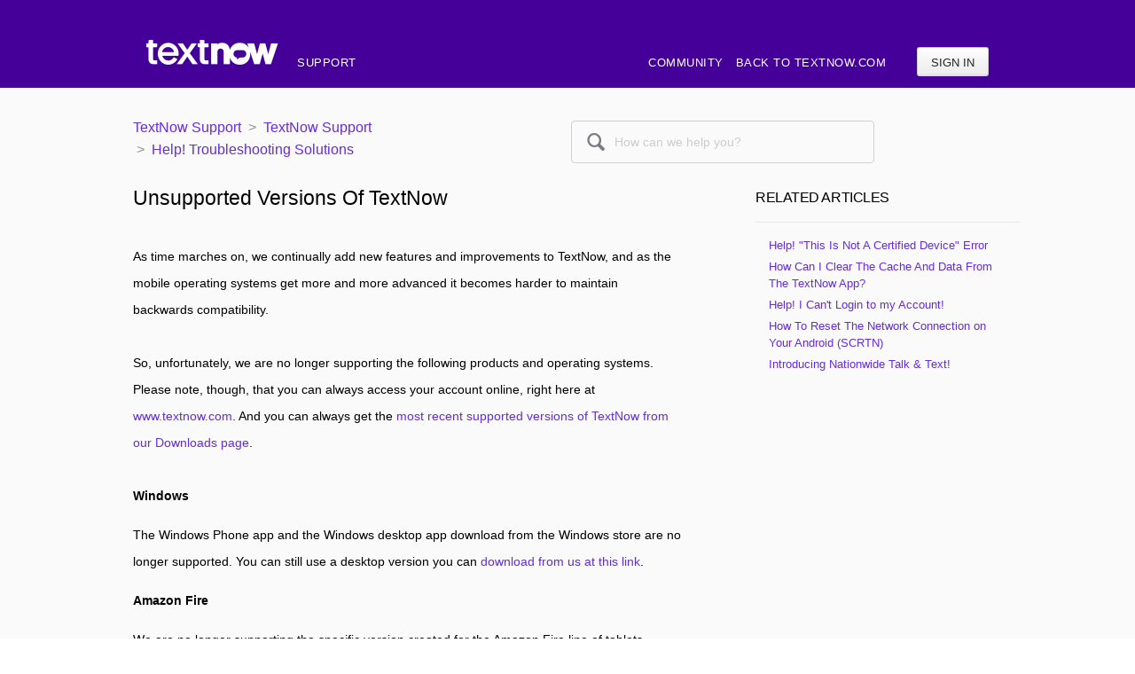

--- FILE ---
content_type: text/html; charset=utf-8
request_url: https://supportfree.textnow.com/hc/en-us/articles/360026123792-Unsupported-Versions-Of-TextNow
body_size: 5698
content:
<!DOCTYPE html>
<html dir="ltr" lang="en-US">
<head>
  <meta charset="utf-8" />
  <!-- v26850 -->


  <title>Unsupported Versions Of TextNow &ndash; TextNow Support</title>

  <meta name="csrf-param" content="authenticity_token">
<meta name="csrf-token" content="hc:meta:server:5rb1ggdSUuuFyLBxV8jnt4nQsJZt-41VydkxRs8Mhx14z6GhtlPbyvWNoeTwYjwGHVPK6vHVQ85yVuBn6r4xYA">

  <meta name="description" content="As time marches on, we continually add new features and improvements to TextNow, and as the mobile operating systems get more and more..." /><meta property="og:image" content="https://supportfree.textnow.com/hc/theming_assets/01HZP6N3ZNQM3PQESKRSYFX4CB" />
<meta property="og:type" content="website" />
<meta property="og:site_name" content="TextNow Support" />
<meta property="og:title" content="Unsupported Versions Of TextNow" />
<meta property="og:description" content="As time marches on, we continually add new features and improvements to TextNow, and as the mobile operating systems get more and more advanced it becomes harder to maintain backwards compatibility..." />
<meta property="og:url" content="https://supportfree.textnow.com/hc/en-us/articles/360026123792-Unsupported-Versions-Of-TextNow" />
<link rel="canonical" href="https://supportfree.textnow.com/hc/en-us/articles/360026123792-Unsupported-Versions-Of-TextNow">
<link rel="alternate" hreflang="en-us" href="https://supportfree.textnow.com/hc/en-us/articles/360026123792-Unsupported-Versions-Of-TextNow">
<link rel="alternate" hreflang="x-default" href="https://supportfree.textnow.com/hc/en-us/articles/360026123792-Unsupported-Versions-Of-TextNow">

  <link rel="stylesheet" href="//static.zdassets.com/hc/assets/application-f34d73e002337ab267a13449ad9d7955.css" media="all" id="stylesheet" />
    <!-- Entypo pictograms by Daniel Bruce — www.entypo.com -->
    <link rel="stylesheet" href="//static.zdassets.com/hc/assets/theming_v1_support-e05586b61178dcde2a13a3d323525a18.css" media="all" />
  <link rel="stylesheet" type="text/css" href="/hc/theming_assets/652290/330509/style.css?digest=27291075312660">

  <link rel="icon" type="image/x-icon" href="/hc/theming_assets/01HZP6N44BCN286GT9X0VTTW1H">

    <script src="//static.zdassets.com/hc/assets/jquery-ed472032c65bb4295993684c673d706a.js"></script>
    

  <!-- add code here that should appear in the document head -->
<script src="https://zendesk.tv/conditional_fields/helpcenter.js"></script> <script>var cfaRules = [{"fieldType":"tagger","field":24268623,"value":"type_abuse","select":[24268643],"formId":64819,"requireds":[24268643]},{"fieldType":"tagger","field":24268623,"value":"type_account_management","select":[24268653],"formId":64819,"requireds":[24268653]},{"fieldType":"tagger","field":24268623,"value":"type_billing_shipping","select":[24268683],"formId":64819,"requireds":[24268683]},{"fieldType":"tagger","field":24268623,"value":"type_calling_issues","select":[24268673],"formId":64819,"requireds":[24268673]},{"fieldType":"tagger","field":24268623,"value":"type_texting_issues","select":[24268693],"formId":64819,"requireds":[24268693]},{"fieldType":"tagger","field":24268623,"value":"type_warranty_hardware_issues","select":[24312196],"formId":64819,"requireds":[24312196]}];</script> 
<link rel="stylesheet" href="//code.jquery.com/ui/1.11.0/themes/smoothness/jquery-ui.css">
<script src="//code.jquery.com/ui/1.11.0/jquery-ui.js"></script>
<link href='//fonts.googleapis.com/css?family=Open+Sans:400,600italic,300italic,300,600,400italic,700,700italic,800,800italic|Montserrat:700|Cutive|Source Sans Pro:300,400,600' rel='stylesheet' type='text/css'>
<link href="https://fonts.googleapis.com/css?family=Source+Sans+Pro" rel="stylesheet">
<!-- Start of enflickhub Zendesk Widget script -->
<script id="ze-snippet" src="https://static.zdassets.com/ekr/snippet.js?key=69ebcd69-c7ed-4b33-985e-978a344ca26b"> </script>
  <script type="text/javascript">
    window.zESettings = {
      webWidget: {
        answerBot: {
          contactOnlyAfterQuery: true
        }
      }
    };
  </script>
<!-- End of enflickhub Zendesk Widget script -->


<link href="https://www.flexbooker.com/Content/widget_load.css" rel="stylesheet" /><script type="text/javascript" src="https://www.flexbooker.com/scripts/widget_load_min.js"></script>

<meta name="twitter:image" content="https://static.textnow.com/TextNowLogo.jpg" />
<meta name="robots" content="noindex" />

  <script type="text/javascript" src="/hc/theming_assets/652290/330509/script.js?digest=27291075312660"></script>
</head>
<body class="">
  
  
  

  <div class='user-nav-wrapper'>
  <nav class="user-nav">
    <span><a title="Home" href="/hc/en-us">
      <img id='logo_img' src="/hc/theming_assets/01HZP6N3ZNQM3PQESKRSYFX4CB" alt="Logo">
    </a></span>
    <span class="cust-headerTitle">SUPPORT</span>
      <a class="login" data-auth-action="signin" role="button" rel="nofollow" title="Opens a dialog" href="https://textnowfree.zendesk.com/access?brand_id=330509&amp;return_to=https%3A%2F%2Fsupportfree.textnow.com%2Fhc%2Fen-us%2Farticles%2F360026123792-Unsupported-Versions-Of-TextNow&amp;locale=en-us">Sign in</a>

    <div class="links-container">
      <a class="tn-nav-item" href="/hc/communities/public/topics">Community</a>
      <a class="tn-nav-item" href="https://www.textnow.com/support">Back to
        Textnow.com</a>
      <span class="cust-lang"></span>
    </div>
  </nav>
</div>

  <main role="main">
    <div class="header header-custom">
    <div class="mainContent">
        <div class="floatContainer left">
            <div style="float:left;">
                <nav class="clearfix category-breadcrumbs header-breadcrumbs">
                    <ol class="breadcrumbs">
  
    <li title="TextNow Support">
      
        <a href="/hc/en-us">TextNow Support</a>
      
    </li>
  
    <li title="TextNow Support">
      
        <a href="/hc/en-us/categories/200330955-TextNow-Support">TextNow Support</a>
      
    </li>
  
    <li title="Help! Troubleshooting Solutions">
      
        <a href="/hc/en-us/sections/360007812431-Help-Troubleshooting-Solutions">Help! Troubleshooting Solutions</a>
      
    </li>
  
</ol>

                </nav>
            </div>
        </div>
        <div class="header-inner category-search floatContainer right">
            <form accept-charset="UTF-8" action="/hc/en-us/search" class="search" method="get" role="search" id="searchForm">
                <div style="display:none">
                    <input name="utf8" type="hidden" value="✓"/>
                </div>
                <input id="query" name="query" placeholder="How can we help you?" type="search"/>
                <input name="commit" type="submit" value="Search"/>
                <span class="custom-searchIcon" id="custom-searchIcon">&#128269;</span>
            </form>
        </div>
    </div>
</div>

<div class="clearfix mainContent">
    <div style="min-width: 1000px;">
        <article class="main-column">
            <header class="article-header clearfix">
                <h1> Unsupported Versions Of TextNow</h1>
            </header>

            <div class="subtle-wrap">
                <div class="article-body markdown">
                    <p>As time marches on, we continually add new features and improvements to TextNow, and as the mobile operating systems get more and more advanced it becomes harder to maintain backwards compatibility.<br /><br />So, unfortunately, we are no longer supporting the following products and operating systems. Please note, though, that you can always access your account online, right here at <a href="http://www.textnow.com">www.textnow.com</a>. And you can always get the <a href="https://www.textnow.com/downloads" target="_self">most recent supported versions of TextNow from our Downloads page</a>. <br /><br /><strong>Windows</strong></p>
<p>The Windows Phone app and the Windows desktop app download from the Windows store are no longer supported. You can still use a desktop version you can <a href="https:/www.textnow.com/downloads" target="_self">download from us at this link</a>.</p>
<p><strong>Amazon Fire</strong></p>
<p>We are no longer supporting the specific version created for the Amazon Fire line of tablets.</p>
<p><strong>Android</strong></p>
<p>All TextNow app versions 5.61.0 and lower are no longer supported. TextNow will no longer work on any Android device using Android 4.04 (Ice Cream Sandwich) and lower.</p>
<p><strong>iOS</strong></p>
<p>For iOS users, any version on or before 8.30.0 is no longer supported.</p>
<p><strong>Mac OS</strong></p>
<p>The Mac OS desktop is no longer available for download in the App Store, but you can <a href="https://www.textnow.com/downloads" target="_self">download a desktop version from us at this link</a>. </p>
                </div>

                <div class="article-attachments">
                    <ul class="attachments">
                      
                    </ul>
                </div>

                <footer class="article-footer clearfix">
                    
                      <div class="article-vote">
                        <span class="article-vote-question">Was this article helpful?</span>
                        <div class="article-vote-controls">
                          <a class="article-vote-up" data-auth-action="signin" aria-selected="false" role="button" rel="nofollow" title="Yes" href="https://textnowfree.zendesk.com/access?brand_id=330509&amp;return_to=https%3A%2F%2Fsupportfree.textnow.com%2Fhc%2Fen-us%2Farticles%2F360026123792-Unsupported-Versions-Of-TextNow"></a>
                          <a class="article-vote-down" data-auth-action="signin" aria-selected="false" role="button" rel="nofollow" title="No" href="https://textnowfree.zendesk.com/access?brand_id=330509&amp;return_to=https%3A%2F%2Fsupportfree.textnow.com%2Fhc%2Fen-us%2Farticles%2F360026123792-Unsupported-Versions-Of-TextNow"></a>
                        </div>
                        <small class="article-vote-count">
                          <span class="article-vote-label">2 out of 4 found this helpful</span>
                        </small>
                      </div>
                    
                </footer>

                <div class="article-more-questions">
                    Have more questions? <a href="/hc/en-us/requests/new">Submit a request</a>
                </div>
            </div>
        </article>
        <aside class="article-sidebar side-column">
            <div data-recent-articles></div>
            
  <section class="related-articles">
    
      <h3 class="related-articles-title">Related articles</h3>
    
    <ul>
      
        <li>
          <a href="/hc/en-us/related/click?data=[base64]%3D%3D--d3dfb164c09437eecf16b745cf94ee3531083bf9" rel="nofollow">Help! &quot;This Is Not A Certified Device&quot; Error</a>
        </li>
      
        <li>
          <a href="/hc/en-us/related/click?data=[base64]" rel="nofollow">How Can I Clear The Cache And Data From The TextNow App?</a>
        </li>
      
        <li>
          <a href="/hc/en-us/related/click?data=BAh7CjobZGVzdGluYXRpb25fYXJ0aWNsZV9pZGwrCMRE%2BtJTADoYcmVmZXJyZXJfYXJ0aWNsZV9pZGwrCBCuOtNTADoLbG9jYWxlSSIKZW4tdXMGOgZFVDoIdXJsSSJFL2hjL2VuLXVzL2FydGljbGVzLzM2MDAyMTkwMjUzMi1IZWxwLUktQ2FuLXQtTG9naW4tdG8tbXktQWNjb3VudAY7CFQ6CXJhbmtpCA%3D%3D--b53d24afe9f834d837e4f8b4e8383d39eb877563" rel="nofollow">Help! I Can&#39;t Login to my Account!</a>
        </li>
      
        <li>
          <a href="/hc/en-us/related/click?data=BAh7CjobZGVzdGluYXRpb25fYXJ0aWNsZV9pZGwrCCPu%[base64]%3D--aa9340c7695e22ea47eb6277c0986d66853110b3" rel="nofollow">How To Reset The Network Connection on Your Android (SCRTN)</a>
        </li>
      
        <li>
          <a href="/hc/en-us/related/click?data=BAh7CjobZGVzdGluYXRpb25fYXJ0aWNsZV9pZGwrCAil%2BtNTADoYcmVmZXJyZXJfYXJ0aWNsZV9pZGwrCBCuOtNTADoLbG9jYWxlSSIKZW4tdXMGOgZFVDoIdXJsSSJFL2hjL2VuLXVzL2FydGljbGVzLzM2MDAzODcwNDM5Mi1JbnRyb2R1Y2luZy1OYXRpb253aWRlLVRhbGstVGV4dAY7CFQ6CXJhbmtpCg%3D%3D--6962e79ec8e54a5520496fe58eb6f358faa0660e" rel="nofollow">Introducing Nationwide Talk &amp; Text!</a>
        </li>
      
    </ul>
  </section>


        </aside>
    </div>
   <section class="article-comments">
      <h2>Comments</h2>
      <div class="subtle-wrap">
        
        
        
      </div>
    </section>
</div>
  </main>

  <footer class="footer">
    <div class="custom-footer">
        <div class="footer-inner mainContent">
            <div style="float:left;">
                Created by TextNow © 2019. All rights reserved.
            </div>
            <div style="float:right; text-align: right;">
               <strong>TextNow Support</strong><br/>
            </div>
        </div>
    </div>
</footer>

    <div class="powered-by-zendesk">
  <svg xmlns="http://www.w3.org/2000/svg" width="26" height="26" focusable="false" viewBox="0 0 26 26">
    <path d="M12 8.2v14.5H0zM12 3c0 3.3-2.7 6-6 6S0 6.3 0 3h12zm2 19.7c0-3.3 2.7-6 6-6s6 2.7 6 6H14zm0-5.2V3h12z"/>
  </svg>

  <a href="https://www.zendesk.com/service/help-center/?utm_source=helpcenter&utm_medium=poweredbyzendesk&utm_campaign=text&utm_content=TextNow+Free+App" target="_blank" rel="nofollow">Powered by Zendesk</a>
</div>


  <!-- / -->

  
  <script src="//static.zdassets.com/hc/assets/en-us.bbb3d4d87d0b571a9a1b.js"></script>
  

  <script type="text/javascript">
  /*

    Greetings sourcecode lurker!

    This is for internal Zendesk and legacy usage,
    we don't support or guarantee any of these values
    so please don't build stuff on top of them.

  */

  HelpCenter = {};
  HelpCenter.account = {"subdomain":"textnowfree","environment":"production","name":"TextNow Free App"};
  HelpCenter.user = {"identifier":"da39a3ee5e6b4b0d3255bfef95601890afd80709","email":null,"name":"","role":"anonymous","avatar_url":"https://assets.zendesk.com/hc/assets/default_avatar.png","is_admin":false,"organizations":[],"groups":[]};
  HelpCenter.internal = {"asset_url":"//static.zdassets.com/hc/assets/","web_widget_asset_composer_url":"https://static.zdassets.com/ekr/snippet.js","current_session":{"locale":"en-us","csrf_token":"hc:hcobject:server:w19eaJ-_cEANfEpKSivH_eWkszCg1rkaaDv-mxUOBvpdJgpLLr75YX05W9_tgRxMcSfJTDz4d4HTtC-6MLywhw","shared_csrf_token":null},"usage_tracking":{"event":"article_viewed","data":"[base64]","url":"https://supportfree.textnow.com/hc/activity"},"current_record_id":"360026123792","current_record_url":"/hc/en-us/articles/360026123792-Unsupported-Versions-Of-TextNow","current_record_title":"Unsupported Versions Of TextNow","current_text_direction":"ltr","current_brand_id":330509,"current_brand_name":"TextNow Free App","current_brand_url":"https://textnowfree.zendesk.com","current_brand_active":true,"current_path":"/hc/en-us/articles/360026123792-Unsupported-Versions-Of-TextNow","show_autocomplete_breadcrumbs":true,"user_info_changing_enabled":false,"has_user_profiles_enabled":false,"has_end_user_attachments":true,"user_aliases_enabled":false,"has_anonymous_kb_voting":false,"has_multi_language_help_center":true,"show_at_mentions":false,"embeddables_config":{"embeddables_web_widget":false,"embeddables_help_center_auth_enabled":false,"embeddables_connect_ipms":false},"answer_bot_subdomain":"static","gather_plan_state":"subscribed","has_article_verification":true,"has_gather":true,"has_ckeditor":false,"has_community_enabled":false,"has_community_badges":true,"has_community_post_content_tagging":false,"has_gather_content_tags":true,"has_guide_content_tags":true,"has_user_segments":true,"has_answer_bot_web_form_enabled":false,"has_garden_modals":false,"theming_cookie_key":"hc-da39a3ee5e6b4b0d3255bfef95601890afd80709-2-preview","is_preview":false,"has_search_settings_in_plan":true,"theming_api_version":1,"theming_settings":{"color_1":"rgba(68, 0, 153, 1)","color_2":"rgba(255, 255, 255, 1)","color_3":"rgba(0, 0, 0, 1)","color_4":"rgba(101, 44, 222, 1)","color_5":"rgba(207, 208, 210, 1)","font_1":"'Helvetica Neue', Arial, Helvetica, sans-serif","font_2":"'Helvetica Neue', Arial, Helvetica, sans-serif","logo":"/hc/theming_assets/01HZP6N3ZNQM3PQESKRSYFX4CB","favicon":"/hc/theming_assets/01HZP6N44BCN286GT9X0VTTW1H"},"has_pci_credit_card_custom_field":true,"help_center_restricted":false,"is_assuming_someone_else":false,"flash_messages":[],"user_photo_editing_enabled":true,"user_preferred_locale":"en-us","base_locale":"en-us","login_url":"https://textnowfree.zendesk.com/access?brand_id=330509\u0026return_to=https%3A%2F%2Fsupportfree.textnow.com%2Fhc%2Fen-us%2Farticles%2F360026123792-Unsupported-Versions-Of-TextNow","has_alternate_templates":true,"has_custom_statuses_enabled":true,"has_hc_generative_answers_setting_enabled":true,"has_generative_search_with_zgpt_enabled":false,"has_suggested_initial_questions_enabled":false,"has_guide_service_catalog":true,"has_service_catalog_search_poc":false,"has_service_catalog_itam":false,"has_csat_reverse_2_scale_in_mobile":false,"has_knowledge_navigation":false,"has_unified_navigation":false,"has_unified_navigation_eap_access":false,"has_csat_bet365_branding":false,"version":"v26850","dev_mode":false};
</script>

  
  <script src="//static.zdassets.com/hc/assets/moment-3b62525bdab669b7b17d1a9d8b5d46b4.js"></script>
  <script src="//static.zdassets.com/hc/assets/hc_enduser-be182e02d9d03985cf4f06a89a977e3d.js"></script>
  
  
</body>
</html>

--- FILE ---
content_type: text/css; charset=utf-8
request_url: https://supportfree.textnow.com/hc/theming_assets/652290/330509/style.css?digest=27291075312660
body_size: 11706
content:
/* NOTE: FONT FACES ARE DIFFERENT URLS FOR WIRELESS AND FREE. PLEASE DO NOT COPY PASTE */

@font-face {
    font-family: Montserrat Regular;
    src: url("/hc/theming_assets/01HZP6N220JM4H44EG9Q86PTJ0");
}
@font-face {
    font-family: Montserrat Light;
    src: url("/hc/theming_assets/01HZP6N385ZNFHQS03TT0C619G");
}
*, input[type=search] {
  -webkit-box-sizing: border-box;
  -moz-box-sizing: border-box;
  box-sizing: border-box;
}

html {
  background-color: rgba(255, 255, 255, 1);
}

img {
  max-width: 100%;
  vertical-align: middle;
}

img[width], img[height] {
  max-width: none;
}

figure > img {
  display: block;
}

ul, ol {
  list-style: none;
  margin: 0;
  padding: 0;
}

table {
  border-collapse: collapse;
  text-align: left;
  width: 100%;
}
[dir="rtl"] table {
  text-align: right;
}

td, th {
  border-color: #eeeeee;
  border-style: solid;
  padding: 12px;
}

th {
  border-width: 1px 0;
  color: #bebebe;
  font-size: 11px;
  font-weight: normal;
  white-space: nowrap;
}

td {
  border-width: 0 0 1px 0;
}

h1, h2, h3, h4, h5, h6 {
  color: black;
  font-weight: 400;
}

h1 {
  font-size: 20px;
}

input, label {
  display: inline-block;
  vertical-align: middle;
}

label {
  font-size: 12px;
}

input[type="checkbox"] + label {
  margin-left: 5px;
}

input, textarea {
  border: 1px solid #dddddd;
  border-radius: 2px;
  padding: 10px;
}

textarea {
  height: 100px;
  padding: 7px 10px;
  resize: vertical;
}

textarea, input[type=text] {
  width: 100%;
}

input, textarea, select {
  color: #555;
}

input::-ms-clear {
  display: none;
}

input::-webkit-outer-spin-button,
input::-webkit-inner-spin-button {
  margin: 0;
  -webkit-appearance: none;
}

::-webkit-input-placeholder {
  color: #cccccc;
}

:-ms-input-placeholder {
  color: #cccccc;
}

::-moz-placeholder {
  color: #cccccc;
}

/* Forms */
.form {
  max-width: 505px;
}

.form-field + .form-field {
  margin-top: 25px;
}

.form-field label {
  display: block;
  font-weight: bold;
  margin-bottom: 5px;
}

.form-field input[type=checkbox] + label {
  margin: 0 0 0 10px;
}

.form-field.required > label:after {
  content: "*";
  color: red;
  margin-left: 2px;
}

.form-field p {
  color: #bebebe;
  font-size: 11px;
}

.form-field input[type=number], .form-field input.datepicker {
  width: 150px;
}

.form form + form, .searchbox {
  margin-top: 25px;
}

.searchbox-suggestions {
  background-color: #fff;
  border: 1px solid #eeeeee;
  border-radius: 4px;
  padding: 10px 20px;
}

.searchbox-suggestions li {
  padding: 5px 0;
}

[data-loading="true"] input,
[data-loading="true"] textarea {
  background: transparent url("/hc/theming_assets/01HZP6N3HHXPWJKG4H12W26D8B") 99% 50% no-repeat;
  background-size: 16px 16px;
}

.form footer {
  border-top: 1px solid #eeeeee;
  margin-top: 40px;
  padding-top: 30px;
  text-align: right;
}

.form footer a {
  color: #cccccc;
  cursor: pointer;
  margin-right: 15px;
}

/* Navigation menus */
.nav li, .nav-bordered li, .nav-spaced li {
  display: inline-block;
  font-weight: bold;
}

.nav li a, .nav-bordered li a, .nav-spaced li a {
  font-weight: normal;
}

.nav-bordered li + li {
  border-color: #eeeeee;
  border-style: solid;
  border-width: 0 0 0 1px;
  margin: 0 0 0 30px;
  padding: 0 0 0 30px;
}

[dir="rtl"] .nav-bordered li + li {
  border-width: 0 1px 0 0;
  margin: 0 30px 0 0;
  padding: 0 30px 0 0;
}

.nav-spaced li + li {
  margin: 0 0 0 40px;
}

[dir=rtl] .nav-spaced li + li {
  margin: 0 40px 0 0;
}

/* Search box */
.search-box {
  position: relative;
}

.search-box:before {
  content: "\1F50D";
  font-family: "entypo";
  font-size: 1.25em;
  line-height: 0;
  position: absolute;
  text-align: center;
  top: 50%;
  width: 2.5em;
  z-index: 1;
}

.search-box input {
  line-height: 1.2em;
  font-weight: lighter;
  padding: .75em 2.7em;
  width: 100%;
  -webkit-appearance: none;
}

.search-box input[type="submit"] {
  display: none;
}

/* Breadcrumbs */
.breadcrumbs {
  margin-left: 0;
  margin-top: 32px;
}

.breadcrumbs li {
  display: inline-block;
  font-size: 16px;	
  line-height: 25px;
  color: rgba(43,46,56,0.52);
}
.breadcrumbs li + li:before {
  content: ">";
  margin: 0 4px;
}
.breadcrumbs li a {
  color: #652CDE;
}

.labelOne {
  font-weight: 200;
  font-size: 15px;
  color: rgb(122, 194, 253);
}
/* Labels */
.label, .request-status {
  border-radius: 20px;
  display: inline-block;
  font-size: 10px;
  padding: 3px 10px;
  text-transform: uppercase;
  white-space: nowrap;
}

/* Metadata */
.meta, .meta-group {
  color: #cccccc;
  display: inline-block;
  font-size: 11px;
}

.meta-group * + *:before {
  content: "\2022";
  font-size: 8px;
  margin: 0 10px;
}

/* Helper classes */
.clearfix:before, .clearfix:after {
  content: " ";
  display: table;
}

.clearfix:after {
  clear: both;
}

/* Social share links */
.share {
  white-space: nowrap;
}

.share li, .share a {
  display: inline-block;
}

.share a {
  height: 30px;
  line-height: 30px;
  overflow: hidden;
  vertical-align: middle;
  width: 30px;
}

.share a:before {
  background: #CCC;
  border-radius: 50%;
  color: #FFF;
  display: inline-block;
  font-family: "entypo";
  text-align: center;
  width: 100%;
}

.share a:hover {
  text-decoration: none;
}

.share-twitter:before {
  content: "\F309";
}

.share-facebook:before {
  content: "\F30C";
}

.share-linkedin:before {
  content: "\F318";
}

.share-googleplus:before {
  content: "\F30F";
}

/* Pagination */
.pagination {
  margin: 20px 0;
  text-align: left;
}

.pagination * {
  display: inline-block;
}

.pagination li {
  border: 1px solid #eeeeee;
  float: left;
  margin-left: -1px;
}
[dir="rtl"] .pagination li {
  float: right;
}

.pagination a, .pagination span {
  color: inherit;
  font-size: 12px;
  padding: 5px 12px;
}

.pagination-current {
  background-color: #f9f9f9;
  color: #bebebe;
}

.pagination-first {
  border-radius: 3px 0 0 3px;
}
[dir="rtl"] .pagination-first {
  border-radius: 0 3px 3px 0;
}

.pagination-last {
  border-radius: 0 3px 3px 0;
}
[dir="rtl"] .pagination-last {
  border-radius: 3px 0 0 3px;
}

/* Markdown styles */
.markdown {
  word-wrap: break-word;
  line-height: 1.7;
}
.markdown img {
  max-width: 100%;
}
.markdown hr {
  background-color: #eeeeee;
  border: 0;
  height: 1px;
}
.markdown ul, .markdown ol {
  list-style-position: inside;
  padding: 0 15px;
}
.markdown ul {
  list-style-type: disc;
}
.markdown ol {
  list-style-type: decimal;
}
.markdown pre {
  background: #f9f9f9;
  border: 1px solid #eeeeee;
  border-radius: 3px;
  padding: 10px 15px;
  overflow: auto;
  white-space: pre;
}
.markdown blockquote {
  border-left: 1px solid #eeeeee;
  color: #bebebe;
  font-style: italic;
  padding: 0 15px;
}

/* ====================================================
   Base styles
   ==================================================== */
*, input[type=search] {
  -webkit-box-sizing: border-box;
  -moz-box-sizing: border-box;
  box-sizing: border-box;
}

html {
  background-color: rgba(255, 255, 255, 1);
}

body {
  color: black;
  font-family: Helvetica Neue, Helvetica, Arial, sans-serif;
  font-size: 13px;
  font-weight: normal;
  line-height: 1.5;
  margin: 0;
}

main {
  display: block;
}

a {
  color: rgba(101, 44, 222, 1);
  text-decoration: none;
}

img {
  vertical-align: middle;
}

p {
  margin-top: 0;
}

h1, h2, h3, h4, h5, h6 {
  font-weight: normal;
}

h1 {
  font-size: 1.75em;
  line-height: 1.75em;
  margin: 0;
  text-transform: uppercase;
}

.section-area h1 {
  text-transform: capitalize;
}

ul, ol {
  list-style: none;
  margin: 15px;
  padding: 0;
}

/* ====================================================
   Sub Nav
   ==================================================== */
.sub-nav {
  margin-bottom: 15px;
}
.sub-nav form {
  display: none;
}

.page-header {
  border-bottom: 1px solid #eeeeee;
  margin-bottom: 30px;
  min-height: 50px;
  padding-bottom: 15px;
}
.page-header > * {
  display: table-cell;
  vertical-align: middle;
}
.page-header > *:first-child {
  width: 100%;
}
.page-header + p {
  color: #bebebe;
  margin: -15px 0 20px 0;
}
.page-header h1 {
  font-size: 20px;
  font-weight: 400;
}

/* ====================================================
   Content frame
   ==================================================== */
.header-inner {
  margin: 0 auto;
  padding: 0 20px;
  max-width: 980px;
}

/* ====================================================
   Header
   ==================================================== */
.header {
  height: 105px;
}

.logo {
  float: left;
}

.logo a {
  display: inline-block;
  line-height: 130px;
}

.logo img {
  max-height: 60px;
  vertical-align: middle;
}

.user-nav-wrapper {
  background: rgba(68, 0, 153, 1);
  padding-top: 45px
}

.user-nav {
  margin: 0 auto 0 auto;
  padding: 0 15px;
  max-width: 980px;
  text-transform: uppercase;
}

.user-nav:after {
  content: ".";
  display: block;
  height: 0;
  clear: both;
  visibility: hidden;
}

.user-nav > a {
  float: right;
  font-size: 12px;
  line-height: 33px;
  margin-left: 15px;
  padding-left: 15px;
}

.user-nav > a.login {
  font-size: 13px;
  margin-left: 30px;
  padding: 0 15px;
  margin-top: 8px;
}

.user-nav > a.my-activities {
  border: 0;
}

.user-info {
  display: block;
  float: right;
  margin-left: 30px;
  top: 8px;
}

.language-selector {
  display: inline-block;
}

.user-avatar {
  left: -5px;
  max-height: 20px;
  position: relative;
  top: -1px;
}

button, [role=button], [type=button], [type=submit] {
  background: transparent;
  border: 1px solid #D1D1D1;
  border: 1px solid rgba(0, 0, 0, 0.17);
  border-radius: 2px;
  box-shadow: inset 0 -2px #F6F6F6;
  box-shadow: inset 0 -2px rgba(0, 0, 0, 0.03);
  color: #252525;
  cursor: pointer;
  display: inline-block;
  font-size: 12px;
  font-weight: normal;
  height: 33px;
  line-height: 31px;
  padding: 0 10px;
  position: relative;
  vertical-align: middle;
  white-space: nowrap;
  -webkit-transition: opacity 300ms ease;
  transition: opacity 300ms ease;
}

input[type=submit][disabled] {
  -ms-filter: "progid:DXImageTransform.Microsoft.Alpha(Opacity=40)";
  /* IE 8 */
  opacity: 0.4;
}

a[role="button"]:hover {
  text-decoration: none;
}

/*
* Dropdown carets
*/
button, [role=button], [type=button], [type=submit] {
  background: #ffffff;
  background: -webkit-linear-gradient(top, white 0%, #f4f4f4 50%, #ededed 100%);
  background: -moz-linear-gradient(top, white 0%, #f4f4f4 50%, #ededed 100%);
  background: -ms-linear-gradient(top, white 0%, #f4f4f4 50%, #ededed 100%);
  background: -o-linear-gradient(top, white 0%, #f4f4f4 50%, #ededed 100%);
  background: -webkit-gradient(linear, left top, left bottom, color-stop(0%, white), color-stop(50%, #f4f4f4), color-stop(100%, #ededed));
  background: linear-gradient(to bottom, white 0%, #f4f4f4 50%, #ededed 100%);
  border-radius: 3px;
}

.comment-form-controls input[type=submit]:hover,
button:hover,
[role=button]:hover,
[type=button]:hover,
[type=submit]:hover {
  border-color: #bbb;
  box-shadow: inset 0 -1px #ccc;
  text-decoration: none;
}


.comment-form-controls input[type=submit]:active,
button:active,
[role=button]:active,
[type=button]:active,
[type=submit]:active {
  background: #eee;
  background: -webkit-linear-gradient(top, whitesmoke 0%, #d5d5d5 100%);
  background: -moz-linear-gradient(top, whitesmoke 0%, #d5d5d5 100%);
  background: -ms-linear-gradient(top, whitesmoke 0%, #d5d5d5 100%);
  background: -o-linear-gradient(top, whitesmoke 0%, #d5d5d5 100%);
  background: -webkit-gradient(linear, left top, left bottom, color-stop(0%, whitesmoke), color-stop(100%, #d5d5d5));
  background: linear-gradient(to bottom, whitesmoke 0%, #d5d5d5 100%);
  border-color: #DDDDDD;
  box-shadow: inset 0 -2px #DDDDDD;
}

.dropdown-toggle {
  display: inline-block;
}

.dropdown-toggle:hover {
  text-decoration: none;
}

.dropdown-toggle:after {
  color: #888;
  content: "\25BE";
  font-family: "entypo";
  font-size: 14px;
  margin-left: 5px;
  padding-right: 2px;
}

.section-subscribe .dropdown-toggle,
.article-subscribe,
.article-unsubscribe {
  background: #fafafa;
  color: rgba(101, 44, 222, 1);
  border: 0px;
  box-shadow: none;
}

.article-subscribe:hover,
.article-unsubscribe:hover {
  box-shadow: none;
}

.topic-follow [role=button], .post-follow [role=button] {
  padding: 0 10px !important;
}

/* ====================================================
   Home
   ==================================================== */
.hero-unit {
  padding: 25px 60px 70px 60px;
}

.help-center-name {
  font-size: 35px;
}

/* ====================================================
   Search
   ==================================================== */
.search {
  display: block;
  float: right;
  position: relative;
  width: 100%;
}

.search input[type=search] {
  font-size: 20px;
  font-family: 'Roboto', sans-serif;
  max-width: 950px;
  width: 100%;
  height: 50px;
  padding: 25px 10px 25px 20px;
  border-radius: 25px;
}

.search input[type=text] {
  font-size: 18px;
  width: 450px;
}

.search input[type=submit] {
  display: none;
}

/* ====================================================
   Navigation pages: Home, Category and Section
   ==================================================== */
.knowledge-base h1 {
  letter-spacing: 1px;
  margin-bottom: 10px;
  margin-top: 36px;
}

.knowledge-base:after {
  content: ".";
  display: block;
  height: 0;
  clear: both;
  visibility: hidden;
}

.community h4 {
  float: right;
  margin: 0;
}

.trending-questions + h4 {
  margin-top: 65px;
}

.community,
.subtle-wrap,
.article-sidebar section {
  padding: 10px 0px 30px;
  border-radius: 5px;
}

.subtle-wrap {
  margin-top: 15px;
}

.community .recent-activity {
  padding: 0;
  width: auto;
}

.community h2 {
  border-bottom: 1px solid #ECECEC;
  border-bottom: 1px solid rgba(0, 0, 0, 0.07);
  font-size: 16px;
  margin-bottom: 20px;
  margin-top: 0;
  padding-bottom: 12px;
  text-transform: uppercase;
}

.community h2 a {
  font-size: 12px;
  margin-left: 5px;
}

.community h4 a {
  font-size: 11px;
  font-weight: normal;
  margin-left: 5px;
}

.section-tree .section {
  display: inline-block;
  vertical-align: top;
  width: 48%;
}

.knowledge-base h4:before, .community h4:before {
  color: rgba(0, 0, 0, 1);
  font-family: "entypo";
  font-size: 20px;
  margin-right: 10px;
  vertical-align: middle;
}

.community li {
  margin-bottom: 0;
  padding-right: 30px;
}
.category-list li {
  width: 296px;
  height: 203px;
  background: #333;
  display: block;
  margin-bottom: 25px;
  margin-right: 25px;
  overflow: hidden;
  text-align: center;
  color: rgba(0, 0, 0, 1);
  float: left;
  font-weight: normal;
}

.category-list li:nth-child(3n) {
  margin-right: 0;
}

.category-list li a {
  border-bottom: 3px solid rgba(255, 255, 255, 1);
  margin-top: 65px;
  padding: 11px;
}

.category-list li a:hover {
  text-decoration: none;
}

.article-promoted span {
  cursor: default;
  margin-right: 5px;
  position: relative;
}

.article-promoted span:before,
.article-promoted span:after {
  display: none;
  position: absolute;
}

.article-promoted span:hover:before,
.article-promoted span:hover:after {
  display: block;
}

.article-promoted span:before {
  background: #222;
  background: rgba(0, 0, 0, 0.85);
  border-radius: 4px;
  color: #FFF;
  content: attr(data-title);
  left: -10px;
  margin-top: 5px;
  padding: 3px 10px;
  top: 100%;
  white-space: nowrap;
  z-index: 1;
}

.article-promoted span:after {
  border-bottom: 5px solid #222;
  border-bottom: 5px solid rgba(0, 0, 0, 0.85);
  border-left: 5px solid transparent;
  border-right: 5px solid transparent;
  bottom: -5px;
  content: "";
  height: 0;
  left: 50%;
  margin-left: -5px;
  width: 0;
}

.see-all-articles {
  text-decoration: underline;
}

.category-description, .section-description {
  color: rgba(101, 44, 222, 1);
  font-size: 15px;
  line-height: 15px;
  margin-top: 0;
}

.section-subscribe, .section-unsubscribe {
  float: right;
  margin-top: 5px;
}

.category-list a, .section-list a {
  color: inherit;
  display: inline-block;
  font-size: 18px;
  margin-bottom: 10px;
}

/* ====================================================
   Article
   ==================================================== */
.article-header h1 {
  text-transform: capitalize;
}

.article-author {
  font-weight: bold;
}

.article-metadata {
  float: left;
  padding-left: 55px;
  position: relative;
}

.article-avatar {
  left: 0;
  position: absolute;
  top: 0;
}

.article-avatar img {
  max-height: 38px;
  max-width: 38px;
}

.article-updated {
  color: #8E8E8E;
  font-size: 12px;
  margin-top: 5px;
}

.article-subscribe, .article-unsubscribe {
  float: right;
}

.article-sidebar {
  margin-top: -4px;
}

.article-sidebar h3 {
  border-bottom: 1px solid #ECECEC;
  border-bottom: 1px solid rgba(0, 0, 0, 0.07);
  font-size: 16px;
  padding-bottom: 15px;
  margin-top: 0;
  text-transform: uppercase;
}

.article-sidebar ul {
  margin-bottom: 60px;
}

.article-body,
.section-area {
  margin-top: 6px;
}

.article-body {
  font-size: 14px;
  line-height: 30px;
  word-wrap: break-word;
}

.article-body img {
  border: 1px solid #ECECEC;
  border: 1px solid rgba(0, 0, 0, 0.07);
  height: auto;
  max-width: 100%;
  padding: 3px;
}

.article-body pre {
  background: #FBFBFB;
  background: rgba(0, 0, 0, 0.02);
  border: 1px solid #ECECEC;
  border: 1px solid rgba(0, 0, 0, 0.07);
  border-radius: 3px;
  padding: 10px 15px;
  overflow: auto;
  white-space: pre-wrap;
}

.article-body blockquote {
  border-left: 1px solid #ECECEC;
  border-left: 1px solid rgba(0, 0, 0, 0.07);
  color: #8E8E8E;
  font-style: italic;
  margin: 20px 0;
  padding-left: 20px;
}

.article-body ul,
.article-body ol {
  margin: 20px 0 20px 20px;
  list-style-position: outside;
}

.article-body li > ul,
.article-body li > ol {
  margin: 0 0 0 20px;
}

.article-body ul {
  list-style-type: disc;
}

.article-body ol {
  list-style-type: decimal;
}

.article-body li {
  margin-left: 20px;
}

.article-body table {
  table-layout: fixed;
}

.article-footer {
  margin: 50px 0 25px;
}

.article-footer .share {
  float: right;
}

.article-vote {
  float: left;
  position: relative;
}

.article-vote-count {
  position: absolute;
  left: 100%;
  margin-left: 106px;
  top: 4px;
  width: 300px;
}

.article-vote small {
  color: #8E8E8E;
  display: block;
}

.article-vote a:hover {
  text-decoration: none;
}

.article-vote-controls {
  position: absolute;
  right: -85px;
  top: 1px;
}

.article-vote-up, .article-vote-down {
  background: #d5d5d5;
  color: inherit;
  font-family: "entypo";
  border: none;
  border-radius: 50%;
  box-shadow: none;
  line-height: 30px;
  height: 30px;
  width: 30px;
  padding: 0 10px;
}

.article-vote-up:before {
  color: #fafafa;
  content: "\1f44d";
}

.article-vote-down:before {
  color: #fafafa;
  content: "\1f44e";
}

.article-voted {
  box-shadow: inset 1px 1px 5px #666;
  opacity: 1;
}

.article-vote-up.article-voted {
  box-shadow: inset 1px 1px 5px #526F00;
  background-color: #6B9100 !important;
}

.article-vote-down.article-voted {
  box-shadow: inset 1px 1px 5px #99260E;
  background-color: #b7391e !important;
}

.article-more-questions {
  margin-top: 100px;
  margin-bottom: 30px;
}

.article-comments {
  clear: both;
}

.article-comments .subtle-wrap {
  padding: 30px 30px 5px;
}

.recent-articles li, .related-articles li {
  margin-bottom: 5px;
}

/* ====================================================
Forms
==================================================== */
label {
  display: inline-block;
  font-size: 12px;
  vertical-align: middle;
}

input[type=checkbox] + label {
  display: inline-block;
  margin-left: 5px;
}

input, textarea {
  border: 1px solid #DBDBDB;
  border: 1px solid rgba(0, 0, 0, 0.13);
  outline: none;
  padding: 10px;
  vertical-align: middle;
}

textarea {
  height: 100px;
  padding: 7px 10px;
  resize: vertical;
}

textarea, input[type=text] {
  width: 100%;
}

input, textarea, select {
  color: #252525;
}

input::-webkit-outer-spin-button,
input::-webkit-inner-spin-button {
  margin: 0;
  -webkit-appearance: none;
}

/* ====================================================
   Comments - Used in the Article page and Request page
   ==================================================== */
.comment, .comment-form {
  position: relative;
  padding-bottom: 40px;
}

.comment-avatar img {
  border-radius: 3px;
  max-width: 70px;
  max-height: 70px;
}

/*
 * Column size
 */
.main-column {
  float: left;
  width: 618px;
}

.community-nav ~ .clearfix .main-column{
  width: 100%;
}

.community-enabled main {
  max-width: 1000px;
  margin-left: auto;
  margin-right: auto;
  padding-left: 15px;
  padding-right: 15px;
}

.side-column {
  float: right;
  width: 298px;
}

.visibility-internal-icon:before {
  content: "\1F512";
  display: inline-block;
  font-family: "entypo";
  text-align: center;
  width: 13px;
}

.article-promoted span, .visibility-internal {
  cursor: default;
  position: relative;
}
.article-promoted span:before, .article-promoted span:after, .visibility-internal:before, .visibility-internal:after {
  display: none;
  font-size: 13px;
  font-weight: normal;
  position: absolute;
}
.article-promoted span:before, .visibility-internal:before {
  background: #222;
  border-radius: 3px;
  color: #FFF;
  content: attr(data-title);
  font-family: sans-serif;
  left: -10px;
  margin-top: 5px;
  padding: 3px 10px;
  text-transform: none;
  top: 100%;
  white-space: nowrap;
  z-index: 1;
}
.article-promoted span:after, .visibility-internal:after {
  border-bottom: 5px solid #222;
  border-left: 5px solid transparent;
  border-right: 5px solid transparent;
  bottom: -5px;
  content: "";
  height: 0;
  left: 50%;
  margin-left: -5px;
  width: 0;
}
.article-promoted span:hover:before, .article-promoted span:hover:after, .visibility-internal:hover:before, .visibility-internal:hover:after {
  display: block;
}

/* Comments - Article, Request and Post pages */
.comment-list {
  margin-bottom: 25px;
}
.comment-list > * {
  border-bottom: 1px solid #eeeeee;
  padding: 25px 0;
}
.comment-list > *:first-child {
  border-top: 1px solid #eeeeee;
}

.comment-sorter {
  float: right;
}
.comment-sorter a {
  color: #999;
  text-decoration: none;
  padding-left: 20px;
}

.comment-sorter [aria-selected=true] {
  font-weight: bold;
  color: #333;
}

.comment, .comment-form {
  display: table;
  table-layout: fixed;
  width: 100%;
}
.comment > *, .comment-form > * {
  display: table-cell;
  vertical-align: top;
}

.comment-vote, .comment-bookmark {
  text-align: center;
  width: 50px;
}

.comment-bookmark:before {
  color: #77a500;
  content: "\1F516";
  font-family: "entypo";
  font-size: 23px;
  line-height: 1.1;
}

.comment-avatar {
  position: relative;
  width: 85px;
}
.comment-avatar img {
  border-radius: 3px;
  max-width: 65px;
  max-height: 65px;
}

.comment-avatar-agent:after {
  background-color: transparent;
  background-image: url("/hc/theming_assets/01HZP6N1XAHE73J3ZQSHJT6AM7");
  background-image: url("/hc/theming_assets/01HZP6N2J9Y9XTV65R3DFGHB98");
  background-repeat: no-repeat;
  background-size: 15px;
  content: " ";
  height: 15px;
  left: 55px;
  position: absolute;
  top: 55px;
  width: 15px;
}
[dir=rtl] .comment-avatar-agent:after {
  left: auto;
  right: 55px;
}

.comment-header {
  margin-bottom: 15px;
}

.comment-published, .comment-pending, .comment-official {
  border: 1px solid transparent;
  float: right;
  font-size: 11px;
  padding: 1px 5px;
}
[dir=rtl] .comment-published, [dir=rtl] .comment-pending, [dir=rtl] .comment-official {
  float: left;
}

.comment-published {
  color: #bebebe;
}
.comment-published:before {
  content: " ";
  display: inline-block;
  width: 5px;
}

.comment-pending, .comment-official {
  border-color: currentcolor;
  border-radius: 2px;
}

.comment-pending {
  color: #eec100;
}

.comment-official {
  color: #77a500;
}

.comment-form textarea {
  border-radius: 2px 2px 0 0;
  border-width: 1px;
}

.comment-attachments {
  border: 1px solid #dddddd;
  margin-top: -1px;
  padding: 10px;
}

.comment-form-controls {
  display: none;
  margin-top: 10px;
  text-align: right;
}

.comment-form-controls input[type=submit] {
  margin-left: 15px;
}
[dir=rtl] .comment-form-controls input[type=submit] {
  margin-left: 0;
  margin-right: 15px;
}

.comment-screencasts, .comment-mark-as-solved {
  display: inline-block;
  margin-right: 20px;
  vertical-align: middle;
}
[dir=rtl] .comment-screencasts, [dir=rtl] .comment-mark-as-solved {
  margin-left: 20px;
}

.comment-actions {
  float: right;
  color: #999999;
}

.comment-actions .dropdown-toggle:before {
  content: "\2699";
  font-size: 11px;
  font-family: "entypo";
}

.attachment-list, .screencast-list {
  font-size: 11px;
  margin-top: 25px;
}
.attachment-list span, .screencast-list span {
  color: #999999;
}
.attachment-list li, .screencast-list li {
  margin-bottom: 10px;
}
.attachment-list li:before, .screencast-list li:before {
  background: #f9f9f9;
  border-radius: 3px;
  color: #bbb;
  font-family: "entypo";
  margin-right: 5px;
  padding: 5px;
}

.attachment-list li:before {
  content: "\1F4CE";
}

.screencast-list li:before {
  content: "\1F4BB";
}

.my-activities-header {
  border-bottom: 1px solid #eeeeee;
  margin-bottom: 25px;
  padding: 25px 0;
}
.my-activities-header .breadcrumbs li {
  color: black;
  font-size: 20px;
  font-weight: normal;
}
.my-activities-header .breadcrumbs li:first-child, .my-activities-header .breadcrumbs li:before {
  display: none;
}

.my-activities-nav {
  margin-bottom: 100px;
}

.my-activities-sub-nav {
  margin-bottom: 15px;
}

.request-table-toolbar {
  background: #f9f9f9;
  display: table;
  padding: 8px;
  width: 100%;
}

.request-table-filters {
  display: table-cell;
  text-align: right;
}
[dir="rtl"] .request-table-filters {
  text-align: left;
}
.request-table-filters label:before {
  content: " ";
  width: 25px;
  display: inline-block;
}

.requests-search {
  border-radius: 20px;
  outline: none;
  padding: 6px 15px;
}

.request-id {
  color: #bebebe;
}

.request-details {
  background: #f9f9f9;
  border: 1px solid #eeeeee;
  border-radius: 3px;
  font-size: 12px;
  margin: 0 0 30px;
  padding: 15px 20px;
}

.request-details dt ~ dt {
  font-weight: bold;
  margin-top: 15px;
}

.request-details dd {
  margin: 2px 0 0;
  word-wrap: break-word;
}

.request-details dd ul {
  margin: 10px 0;
}

.request-details dd li {
  list-style-type: disc;
  list-style-position: inside;
  margin: 0 0 3px 0;
}

.request-details .nested-field-tag:before {
  content: " > ";
}
.request-details .nested-field-tag:first-child:before {
  content: "";
}

.request-status {
  color: #FFF;
  border-radius: 3px;
}

.request-open {
  background: #59BBE0;
}

.request-answered {
  background: #F5CA00;
}

.request-solved {
  background: #828282;
}

/* Community heading */
.community-heading {
  font-size: 24px;
  width: 100%;
  margin: 20px 20px 14px 8px;
  color: #323A45;
  font-family: Montserrat Regular;
}

/* Community nav */
.community-nav {
  border-bottom: 1px solid #eeeeee;
  padding: 8px 8px 8px 8px;
  border-top-right-radius: 3px;
  border-top-left-radius: 3px;
  background-color: rgba(68, 0, 153, 1);
  height: 70px;
  margin-left: 8px;
}

.community-nav li {
  display: inline-block;
  padding-right: 30px;
  color: white;
  font-size: 16px;
  font-weight: 600;
}

.community-nav li a {
  color: white;
  font-size: 16px;
  text-decoration: none;
  font-weight: normal;
}

.community-nav li + li {
  border-left: 1px #eeeeee;
  padding-left: 30px;
}

.community-nav li:last-child {
  border: 0;
  float: right;
  margin: 0;
  padding: 0;
  position: relative;
  top: -5px;
  border-radius: 2px;
}
[dir=rtl] .community-nav li:last-child {
  float: left;
}

.community-nav li:last-child a {
  color: #652CDE;
  font-size: 12px;
  background: white;
  border-radius: 20px;
}

[dir=rtl] .community-nav li:last-child a:before {
  margin-right: 0;
  margin-left: 10px;
}

/* Community sub-nav */
.community-sub-nav {
  border-bottom: 1px solid #eeeeee;
  position: relative;
  width: 100%;
  background-color: #FAFAFA;
}
.community-sub-nav + p {
  margin-top: 20px;
  margin-left: 25px;
}
.community-sub-nav li {
  display: inline-block;
  padding-right: 15px;
  font-family: Source Sans Pro, sans-serif;
  color: #323A45;
  font-size: 14px;
  padding: 10px 0 10px 0;
}
.community-sub-nav ul {
  margin: 0;
  padding: 10px 12px 10px 26px;
}
.community-sub-nav ~ .topic-list {
  margin: 0;
}

.community-sub-nav li a {
  font-weight: normal;
  font-size: 14px;
  font-family: Source Sans Pro, sans-serif;
}

.community-sub-nav li + li {
  padding-left: 15px;
}

.community-sub-nav .topic-add {
  position: absolute;
  right: 0;
  top: 10px;
}

/* Topics/questions/answers */
.topic {
  display: block;
  width: 100%;
  padding: 20px 30px 20px 26px;
  vertical-align: top;
  height: 100px;
  border-bottom: 1px solid #F2F2F2;
}

.topic-header, .question-header {
  border-bottom: 1px solid #eeeeee;
  display: table;
  padding-bottom: 10px;
  width: 100%;
  background-color: #FAFAFA;
  padding: 19px;
}
.question-header{
  height: 72px;
}
.topic-header{
  display: table;
  padding: 15px 12px 0 26px;
  background-color: #FAFAFA;
  border-bottom: none;
  position: relative;    
}

.community-nav ~ .clearfix .topic-header {
  width: 100%;
}

.community-nav ~ .clearfix .topic-header .topic-meta{
  right: 89px;
  top: 77px;
  z-index: 9;
  position: absolute;
}    
.community-nav ~ .clearfix .topic-header .topic-meta + span{
  position: absolute;
  z-index: 9;
  top: 70px;
  right: 23px;
  background-image: linear-gradient(-180deg, #FFFFFF 0%, #EEEEEE 99%)
}
.community-nav ~ .clearfix .topic-header .topic-meta + span a, .community-nav ~ .clearfix .topic-header .topic-meta{
  color: #252525;
  font-size: 12px;
  font-family: Source Sans Pro, sans-serif;
}

.topic-header > *, .question-header > * {
  display: table-cell;
  vertical-align: middle;
}

.topic-header .topic-meta, .question-header .question-meta {
  padding: 0 15px;
  white-space: nowrap;
}

.topic-heading, .question-heading, .answer-list-heading {
  font-weight: bold;
  font-size: 13px;
  width: 100%;
}
.question-heading{
  display: none;
}
.question-header{
  text-align: right;
  padding-right: 23px;
}
.question-header .question-meta{
  display: inline-block !important;
  padding-top: 5px;
  height: 100%;
}
.question-header .question-meta + span{
    display: inline;
}
.question-header .question-meta, .question-header .question-heading{
  color: #252525;
  font-size: 12px;
  font-family: Source Sans Pro, sans-serif;
}

.question-text, .answer-text{
  font-size: 15px;
  font-family: Source Sans Pro;
  color: #656565;
  margin-bottom: 15px;
}
ul.question-list{
  margin-top: 0;
  margin-bottom: 0;
}
.question-list .question{
  display: block;
  width: 100%;
  padding: 20px 30px 20px 15px;
  vertical-align: top;
  border-bottom: 1px solid #F2F2F2;
}
.topic-heading {
  font-size: 21px;
  font-weight: 400;
  text-transform: capitalize;
  font-family: Montserrat Light,sans-serif;
  color: #0B0B0B;
}

.topic-questions {
 
}

.topic-description {
  display: none;
  word-break: break-word;
}

.question, .answer {
  border-bottom: 1px solid #eeeeee;
  padding: 20px 0 60px 0;
  position: relative;
}

.answer{
  padding: 40px 0 90px 0;
}
.answer-author a{
  color: #A3A3A3;
  font-size: 15px;
  font-family: Source Sans Pro, sans-serif;
}
.answer.clearfix +p{
  margin-top: 20px;
  color: #383838;
  font-size: 15px;
  font-family: Source Sans Pro, sans-serif;
}
.answer.clearfix + p a{
 color: #5094F9; 
}
.question-form .nesty-input {
  max-width: none;
}

.question-avatar, .answer-avatar {
  display: table-cell;
  margin-right: 10px;
  min-width: 50px;
  position: relative;
  vertical-align: top;
}

.question-avatar-agent:after, .answer-avatar-agent:after {
  background-color: transparent;
  background-image: url("/hc/theming_assets/01HZP6N1XAHE73J3ZQSHJT6AM7");
  background-image: url("/hc/theming_assets/01HZP6N2J9Y9XTV65R3DFGHB98");
  background-repeat: no-repeat;
  background-size: 14px;
  position: absolute;
  width: 15px;
  height: 15px;
  left: 30px;
  top: 30px;
  content: " ";
}

.question-avatar img, .answer-avatar img {
  border-radius: 50%;
  max-height: 38px;
  max-width: 38px;
}

.question-body, .answer-body, .answer-official-body {
  display: table-cell;
  vertical-align: top;
  width: 100%;
  padding-left: 18px;
}

.question-body .answer-official-body {
  vertical-align: top;
  width: 100%;
}

.question-body p, .answer-body p, .answer-official-body p {
  margin: 0 0 5px;
}

.question-body .question-meta, .answer-body .answer-meta, .answer-official-body .answer-meta {
  float: left;
}

.question .answer {
  border: none;
  padding-bottom: 0;
  max-width: none;
}
.question-title + .question-meta .question-author{
  display:none;
}
.question-title + .question-meta .question-author + span::before{
  display:none;
}
.question-author a{
  color: #A3A3A3;
  font-size: 15px;
  font-family: Source Sans Pro,sans-serif;
}
.question-topic-list {
  margin: -20px 0 30px;
}

.question-topic-list li {
  display: inline-block;
  margin: 10px 10px 0 0;
}

.question-topic-list a {
  border-radius: 5px;
  display: inline-block;
  padding: 7px 15px;
  background: none;
  top: -52px;
  position: absolute;
}
.question-topic-list a:before {
  content:"<  ";
}

.question-title, .topic-title {
  margin: 5px 0 0px 0;
  font-size: 17px;
  font-family: Helvetica Neue, Helvetica, Arial, sans-serif;
  font-weight: 600;
  text-transform: inherit;
}

.question-title a, .topic-title a {
  font-weight: lighter;
  font-size: 15px;
  color: #652CDE;
  font-family: Helvetica Neue, Helvetica, Arial, sans-serif;
}

.question-meta, .answer-meta, .topic-meta {
  color: #A3A3A3;
  font-size: 15px;
  font-family: Arial, sans-serif;
}
.question-meta, .answer-meta, .topic-meta span{
  margin-left: -3px;
}

.topic-meta span + span:before, .question-meta span + span:before, .answer-meta span + span:before {
  content: "\2022";
  font-size: 16px;
  margin: 0 10px 0 10px;
  color: #656565;
}

.answer-form {
  margin: 30px 0 0 133px;
  max-width: 673px;
}

.answer-form-controls {
  display: none;
  margin-top: 10px;
  text-align: right;
}

.answer-form-controls input[type=submit] {
  margin-left: 15px;
}

.answer-form-controls .pull-left {
  float: left;
}

.answer-official-heading {
  font-weight: bold;
  line-height: 1;
  margin: 0 0 20px;
  border-bottom: 0px;
  font-size: 16px;
  font-family: Montserrat Regular;
  color: #0B0B0B;
}
.answer-list-heading {
  border-bottom: 1px solid #eeeeee;
  margin-top: 30px;
  padding-bottom: 20px;
  font-size: 16px;
  font-family: Montserrat Regular;
  color: #0B0B0B;
  margin-bottom: 0;
}

.pending-moderation-answer-badge {
  clear: both;
  border-style: solid;
  border-width: 1px;
  border-color: #c7aa2b;
  color: #c7aa2b;
  padding: 3px 5px;
  float: left;
  margin-top: 10px;
  font-size: 12px;
}

.question-share, .answer-share {
  position: relative;
}

.related-questions-header {
  border-bottom: 1px solid #eeeeee;
}

.related-questions-heading {
  margin-top: 3px;
}

.related-questions li {
  margin-top: 10px;
  margin-bottom: 10px;
}

/* Vote */
.vote {
  display: table-cell;
  margin-left: 15px;
  margin-right: 10px;
  min-width: 126px;
  vertical-align: top;
}

.vote-sum, .vote-controls {
  display: inline-block;
  vertical-align: middle;
}

.vote-sum {
  font-weight: bold;
  min-width: 60px;
  padding-left: 10px;
  text-align: center;
  margin-right: 17px;
  color: #323A45;
  font-size: 16px;
  font-family: Source Sans Pro, sans-serif;
}
.vote-sum::after {
    content: 'votes';
}

.vote-controls {
  border-radius: 5px;
}

.vote-controls a {
  background: #FFF;
  border-color: #f6f6f6;
  box-shadow: none;
  color: #bebebe;
  display: block;
  font-family: "entypo";
  font-size: 13px;
  height: 18px;
  line-height: 18px;
  padding: 0 6px;
}

.vote-up {
  border-radius: 5px 5px 0 0;
}

.vote-down {
  border-radius: 0 0 5px 5px;
  border-top: 0;
}

.vote-up:before {
  content: "\E763";
}

.vote-down:before {
  content: "\E760";
}

.vote-controls:hover {
  box-shadow: 0 1px 5px rgba(0, 0, 0, 0.2);
}

.vote-controls:hover a {
  background: #FFF;
  border-color: #A6A6A6;
  color: #BBB;
}

.vote-controls a:hover, .vote-controls [aria-selected=true] {
  background: #f6f6f6;
  color: #333;
}

.vote-controls a:active {
  background: #CCC;
  color: #111;
}

/* Accept */
.answer-accept {
  color: #BBB;
  font-size: 15px;
  max-width: 15px;
  overflow: hidden;
  padding-top: 7px;
  position: absolute;
  white-space: nowrap;
  left: -10px;
}

.answer-accept:hover {
  text-decoration: none;
}

.answer-accept:before {
  content: "\2713";
  font-family: "entypo";
  margin-right: 5px;
}

.answer-accepted .answer-accept, .answer-accepted .vote-sum {
  color: green;
}

/* Admin controls */
.topic-controls, .question-controls, .answer-controls {
  float: right;
  font-size: 11px;
}

.topic-edit:before, .question-delete:before, .question-mark-as-spam:before, .answer-delete:before, .answer-mark-as-spam:before {
  color: #cccccc;
  content: "\2022";
  font-size: 10px;
  margin-left: -16px;
  margin: 0 8px;
  pointer-events: none;
  position: relative;
  display: inline-block;
}
.form-field label{
  margin-top: 20px;
}
/* Share questions and answers */
.share-label {
  cursor: pointer;
}

.share-label + .share {
  background: #FFF;
  border: 1px solid #dddddd;
  box-shadow: 0 1px 5px rgba(0, 0, 0, 0.15);
  left: 50%;
  line-height: 70px;
  margin: 10px 0 0 -75px;
  position: absolute;
  text-align: center;
  top: 100%;
  white-space: nowrap;
  width: 175px;
  z-index: 1;
}

.share-label + .share:before, .share-label + .share:after {
  content: "";
  display: inline-block;
  left: 50%;
  position: absolute;
}

.share-label + .share:before {
  top: -7px;
  border-right: 7px solid transparent;
  border-bottom: 7px solid #cccccc;
  border-left: 7px solid transparent;
  margin-left: -6px;
}

.share-label + .share:after {
  top: -6px;
  border-right: 6px solid transparent;
  border-bottom: 6px solid #FFF;
  border-left: 6px solid transparent;
  margin-left: -5px;
}

.share-label[aria-selected="true"] {
  color: #111;
}

.share-label[aria-selected="true"] + .share {
  display: block;
}

.share-label[aria-selected="false"] + .share {
  display: none;
}

body.community-enabled .search-results-column {
  display: inline-block;
  vertical-align: top;
  width: 450px;
}
body.community-enabled .search-results-column + .search-results-column {
  margin-left: 35px;
}
[dir=rtl] body.community-enabled .search-results-column + .search-results-column {
  margin-left: 0;
  margin-right: 35px;
}

.search-results-subheading {
  padding-bottom: 10px;
  margin-bottom: 0;
}

.search-results-subheading-link {
  font-size: 13px;
  font-weight: normal;
  margin-left: 5px;
}

.search-results-list {
  margin-bottom: 25px;
}
.search-results-list > * {
  border-bottom: 1px solid #eeeeee;
  padding: 20px 0;
}
.search-results-list > *:first-child {
  border-top: 1px solid #eeeeee;
}

.search-result-link {
  font-size: 16px;
}

.search-result-description, .search-result-meta {
  padding-top: 16px;
}

.search-result-meta-name, .search-result-meta-time, .search-result-meta-count {
  font-size: 12px;
  color: #bebebe;
}

.search-result-meta-time:before, .search-result-meta-count:before {
  display: inline-block;
  padding-right: 5px;
  content: '\2022';
  speak: none;
  line-height: 1;
  -webkit-font-smoothing: antialiased;
}

.search-result-votes {
  background: #A8D119;
  border-radius: 2px;
  color: #FFF;
  display: inline-block;
  line-height: 1;
  margin-left: 5px;
  padding: 4px 5px;
  position: relative;
  top: -2px;
}
.search-result-votes:before {
  content: "\1F44D";
  font-family: "entypo";
  margin-right: 3px;
}

.chat {
  background: #f6f6f6;
  border: 1px solid #E0E0E0;
  border-bottom: 0;
  border-radius: 5px 5px 0 0;
  bottom: 0;
  box-shadow: 0 0 5px rgba(0, 0, 0, 0.15);
  cursor: pointer;
  font-size: 13px;
  line-height: 35px;
  padding: 0 15px;
  position: fixed;
  right: 85px;
  -webkit-transition: bottom .5s ease-in, color .5s ease-in;
  -moz-transition: bottom .5s ease-in, color .5s ease-in;
  -ms-transition: bottom .5s ease-in, color .5s ease-in;
  -o-transition: bottom .5s ease-in, color .5s ease-in;
  transition: bottom .5s ease-in, color .5s ease-in;
}

.chat:before {
  content: "\E720";
  font-family: "entypo";
  font-size: 16px;
  margin-right: 10px;
  vertical-align: middle;
}

.chat:hover {
  text-decoration: none;
}

.chat-available {
  bottom: 0;
}

.chat-unavailable {
  color: gray;
  cursor: default !important;
  bottom: -50px;
}

.error-page {
  margin: 0 auto;
  max-width: 500px;
  padding-top: 5%;
}

.error-page h1 {
  font-size: 52px;
  margin-bottom: 0;
}

.error-page h2 {
  font-size: 16px;
  margin-bottom: 5px;
}

.error-page > a {
  display: block;
  margin-top: 25px;
}

.recent-activity {
  background: #f9f9f9;
  border-radius: 5px;
  padding: 25px 20px;
  width: 270px;
}

.recent-activity-header {
  margin-top: 0;
  font-size: 15px;
}

.recent-activity-item ~ .recent-activity-item {
  margin-top: 15px;
}

.recent-activity-item-parent {
  color: rgba(101, 44, 222, 1);
  font-size: 12px;
  text-decoration: none;
  display: block;
}
.recent-activity-item-parent:hover {
  text-decoration: underline;
}

.recent-activity-item-link {
  display: block;
}

.recent-activity-item-meta {
  font-size: 12px;
  color: #999999;
}

.recent-activity-item-time {
  display: inline-block;
}

.recent-activity-item-comment {
  display: none;
}
.recent-activity-item-comment:before {
  display: inline-block;
  content: "\2022";
}
.recent-activity-item-comment span:before {
  font-family: "entypo";
  content: "\00a0\00a0\e718";
  display: inline-block;
  vertical-align: middle;
  padding-right: 3px;
}

[data-recent-activity-action="article_comment_added"] .recent-activity-item-comment,
[data-recent-activity-action="post_comment_added"] .recent-activity-item-comment,
[data-recent-activity-action="answer_added"] .recent-activity-item-comment {
  display: inline-block;
}

.recent-activity-controls,
.recent-activity-loader {
  padding-top: 20px;
  font-size: 12px;
}

.recent-activity-loader {
  display: inline-block;
  position: relative;
}
.recent-activity-loader:before {
  display: block;
  position: absolute;
  content: "\0020";
  width: 50%;
  height: 100%;
  left: 0;
  top: 0;
  background: linear-gradient(to right, rgba(255, 255, 255, 0) 0%, #f9f9f9 50%, rgba(255, 255, 255, 0) 100%);
  animation: recent-activity-loader 0.5s infinite;
  -webkit-animation: recent-activity-loader 0.5s infinite;
}

@keyframes recent-activity-loader {
  0% {
    left: 0;
  }

  100% {
    left: 100%;
  }
}
@-webkit-keyframes recent-activity-loader {
  0% {
    left: 0;
  }

  100% {
    left: 100%;
  }
}

.cust-headerTitle {
  color: white;
  font-size: 13px;
  font-weight: 500;
  margin-left: 16px;
  letter-spacing: 0.5px;
}

.cust-lang {
  float: right;
  top: 15px;
  position: relative;
}

.leftHomeArticles {
  width: 50%;
  margin-right: 15px;
}

.rightHomeArticles {
  width: 30%;
}

.homeArticles ul {
  border: 1px solid #ADACB2;
  padding: 15px;
  border-radius: 5px;
}

.homeArticles {
  float:left;
}

.homeArticles h3 {
  color: #ADACB2;
}

.welcomeText {
	margin-bottom: 64px;
  margin-top: 32px;
  margin-left: 10px;
  display: flex;
  justify-content: space-between;
}

.homepage > .welcomeText > .homepage-search {
  max-width: 400px;
  width: 100%;
}

#query {
	width: 342px;	
  border: 1px solid #CFD0D2;	
  border-radius: 4px;
  height: 48px;
  font-size: 14px;	
  line-height: 18px;
  background: none;
  padding-left:48px; 
  padding-top: 16px;
  padding-bottom: 16px;
  padding-right: 16px;
  color: #797C82;
}

.article-list li {
  line-height: 28px;
  font-size: 16px;
  text-overflow: ellipsis;
  white-space: nowrap;
  overflow: hidden;
}

.article-list li a {
  color: #652CDE;
}

.article-list {
  padding: 10px;
  text-align: left;
  padding-left: 0;
  margin-left: 8px;
}

.article-list ul {
  text-align:left;
  display: flex;
  flex-direction: column;
  flex-wrap: wrap;
  height: 200px;
  margin-left: 0;
  font-weight: 400;
}

.homepage > .homepage-content {
  display: flex;
  flex-direction: row;
}

.homepage > .homepage-content > .homepage-options {
  display: flex;
  flex-direction: row;
  flex-wrap: wrap;
  justify-content: center;
  margin-bottom: 128px;
  font-size: 16px;	
  line-height: 25px;
}

.homepage > .homepage-content > .homepage-options > .card {
	border-radius: 21px;	
  background-color: #FFFFFF;	
  box-shadow: 0 0 10px 0 rgba(0,0,0,0.1);
	padding: 30px;
  color: black;
  width: 48%;
  margin: 8px;
  text-align: left;
}

.homepage > .homepage-content > .homepage-options > .card button {
  background: #652CDE;
  color: #FFFFFF;	
  font-size: 12px;	
  font-weight: 500;	
  line-height: 15px;	
  text-align: center;
  border-radius: 30px;
  box-shadow: none;
  padding: 16px;
  height: auto;
  margin-top: 40px;
  text-transform: uppercase;
}

.TNSupport {
  display: inline-block;
}

.otherText {
  font-size: 18px;
  letter-spacing: 1px;
  color: #889399;
  padding-top: 10px;
}

#products {
  margin: 50px 0;
}

#products a {
  display: inline-block;
  width: 360px;
  height: 320px;
  background: #F9F9F9;
  box-shadow: 0 2px 3px rgba(0,0,0,0.1);
  text-align: center;
  margin: 20px;
  border-radius: 6px;
  text-decoration: none;
  color: black;
  font-size: 12px;
  -webkit-box-sizing: border-box;
  -ms-box-sizing: border-box;
  -moz-box-sizing: border-box;
  box-sizing: border-box;
  padding: 30px 50px;
  vertical-align: top;
  -webkit-transition: box-shadow 0.2s ease-in;
  -ms-transition: box-shadow 0.2s ease-in;
  -moz-transition: box-shadow 0.2s ease-in;
  transition: box-shadow 0.2s ease-in;
}

#products a:hover {
  box-shadow: 0 2px 8px #479af4;
}

#products a h2{
  color: #4C99F3;
}

#products a p{
  color: #9B9B9B;
}
.imageDiv {
  margin-left: 22%;
  margin-right: 20%;
  margin-bottom: 40px;
  height: 150px
}

.leftHomeImage {
  padding-right: 50px;
  border-right: 1px solid #D5D5D5;
  float:left;
}

.rightHomeImage {
  margin-left: 50px;
  float:left;
}

.custom-footer {
  margin-top: 20px;
  padding-top: 10px;
  color: #ADACB2;
  max-width: 980px;
  margin-right: auto;
  margin-left: auto;
}

.category-search #query{
  max-width: 500px;
}

.mainContent {
  max-width: 980px;
  width: 100%;
  margin-left: auto;
  margin-right: auto;
}

.homepage{
  max-width: 980px;
  width: auto;
  margin-left: auto;
  margin-right: auto;
  text-align: center;
}

.footer-inner {
  max-width: 980px;
  width: auto;
  color: #656565;
  font-size: 15px;
}

.floatContainer {
  display: inline-block;
  vertical-align: middle;
}

.left.floatContainer {
  width: 48%
}

.right.floatContainer {
  width: 48%
}

.submit-a-request {
  margin-top: 7px;
}

.footer {
  padding-bottom: 25px;
}

.article-sidebar .recent-articles {
  margin-top:  15px;
  padding-top: 0px;
}

.custom-searchIcon {
  content: "\1F50D";
  font-family: "entypo";
  font-size: 25px;
  position: absolute;
  top: 40%;
  cursor: pointer;
  left: 42px;
  line-height: 16px;
  top: 17px;
  color: #797C82;
}

.category-search {
  margin-top: 24px;
}

.category-search .custom-searchIcon {
  left: 18px;
}

.powered-by a {
  display: none;
}

.links-container {
  display: inline;
  float: right;
  position: relative;
  top: 8px;
  line-height: 35px;
}

.links-container .tn-nav-item {
  padding: 0 5px;
  color: white;
  font-weight: 500; 
  font-size: 13px;
  letter-spacing: 0.5px;
}

.float-left {
  float: left;
}

.footer-inner.mainContent div:first-child{
  margin-left: 28px;
}

@media (max-width: 675px) {
  main {
    margin-left: 20px;
  }
  .mainContent {
    margin-bottom: 0;
    padding: 0;
  }
  .links-container {
    display: block;
    float: none;
  }
  .user-nav #tn-submitARequestContainer {
    float: none;
  }
  .header.header-custom {
    height: auto;
    padding-left: 0;
  }
  .floatContainer.left, .floatContainer.right {
    display: block;
    width: 100%;

  }
  .header-inner {
    padding: 0;
  }
  .breadcrumbs {
    margin-left: 0;
  }
  #searchForm {
    float: none;
  }

  .section-tree .section {
    display: block;
    width: 100%;
  }

  .footer-inner.mainContent {
    width: 300px;
  }
  .footer-inner.mainContent div{
    font-size: 15px;
    color: #656565;
  }
  
  .footer-inner.mainContent > div {
    float: right !important;
    text-align: right;
  }
}

@media (max-width: 1000px) {
  .article-sidebar {
    float: none;
    width: 618px;
    display: -webkit-box;  /* OLD - iOS 6-, Safari 3.1-6, BB7 */
    display: -ms-flexbox;  /* TWEENER - IE 10 */
    display: -webkit-flex; /* NEW - Safari 6.1+. iOS 7.1+, BB10 */
    display: flex;         /* NEW, Spec - Firefox, Chrome, Opera */
  }
  .article-sidebar .recent-articles {
    margin-right: 50px;
    margin-top: 10px;
    width: 50%;
  }
}
.flexbooker-callback a{
  font-size: 15px;
}

@media (max-width: 980px) {
  .welcomeText {
    margin-left: 0px;
  }
}

#logo_img {
  width: 150px;
  margin-bottom: 26px;
}

body {
  background-color: #FAFAFA;
}

h2 {
  text-align: left;
  margin: 0;
  padding: 0 0 10px 0px;
  font-weight: bold;
  font-size: 30px;
  letter-spacing: -0.75px;	
  line-height: 35px;
}

.user-info.dropdown .dropdown-toggle {
  font-weight: 500;
  letter-spacing: 0.5px;
  background: none;
  color: white;
  border: none;
}

.user-info.dropdown .dropdown-toggle::after {
  color: white;
}

.user-info.dropdown .dropdown-toggle:hover {
  box-shadow: none;
}

.user-info.dropdown .dropdown-toggle img {
  display: none;
}

h3 {
  color: #000000;	
  font-size: 18px;	
  font-weight: 500;	
  letter-spacing: -0.45px;	
  line-height: 25px;
}

h3 a {
  color: #000000;	
}

.zopim {
  display: block;
}

--- FILE ---
content_type: text/javascript; charset=utf-8
request_url: https://supportfree.textnow.com/hc/theming_assets/652290/330509/script.js?digest=27291075312660
body_size: 1778
content:
var ENV = 'wireless_prod';
/*
 * jQuery v1.9.1 included
 */
var variables = {
  wireless_sandbox: {
    textNowUsername: '.request_custom_fields_24371609',
    categoriesLink: 'https://textnowwireless1438093166.zendesk.com/hc/en-us/categories/200412649'
  },
  wireless_prod: {
    textNowUsername: '.request_custom_fields_24076359',
    adminLink: '.request_custom_fields_24271353',
    categoriesLink: 'https://supportwireless.textnow.com/hc/en-us/categories/200373439'
  },
  free_sandbox: {
    textNowUsername: '.request_custom_fields_24371609',
    categoriesLink: 'https://textnowfree1436898094.zendesk.com/hc/en-us/categories/200423345'
  },
  free_prod: {
    textNowUsername: '.request_custom_fields_24076359',
    categoriesLink: 'https://supportfree.textnow.com/hc/en-us/categories/200330955'
  }
};
function isPage(path) {
  return window.location.pathname.indexOf(path) > -1;
}
function isNewRequestPage() {
  return isPage('/requests/new');
}
function isRequestPage() {
	return isPage('/requests/');
}
function isArticlePage() {
  return isPage('/articles/');
}
function isCommunityPage() {
  return isPage('/communities/');
}
function isWirelessSpoke() {
  return (window.location.host.indexOf('supportwireless') > -1
    || window.location.host.indexOf('textnowwireless') > -1);
}
function zendeskLink (path) {
  return window.location.protocol + '//' + window.location.host + (path[0] === '/' ? path : '/' + path);
}
function getCookie(name) {
  var value = "; " + document.cookie;
  var parts = value.split("; " + name + "=");
  if (parts.length == 2) return decodeURIComponent(parts.pop().split(";").shift());
}
function setCookie(name, data) {
  var date = new Date();
  date.setTime(date.getTime()+(24*60*60*1000));
  var cookie = name + '=' + encodeURIComponent(data) + '; expires=';
  cookie += data === 'REMOVE'? 'Thu, 01 Jan 1970 00:00:00 UTC' : date.toGMTString();
  cookie += '; path=/';
  document.cookie = cookie;
}

$(document).ready(function () {
  // TODO: HACK, we want to redirect users to categories page after login
  var redirectUrl = getCookie('redirect_zendesk');
  if (redirectUrl) {
    setCookie('redirect_zendesk', 'REMOVE');
    if (isUserLoggedIn()) {
      window.location = redirectUrl;
    }
  } else if (isCommunityPage()) {
    $('main').addClass('mainContent');
  }

  // social share popups
  $(".share a").click(function (e) {
    e.preventDefault();
    window.open(this.href, "", "height = 500, width = 500");
  });

  // toggle the share dropdown in communities
  $(".share-label").on("click", function (e) {
    e.stopPropagation();
    var isSelected = this.getAttribute("aria-selected") == "true";
    this.setAttribute("aria-selected", !isSelected);
    $(".share-label").not(this).attr("aria-selected", "false");
  });

  $(document).on("click", function () {
    $(".share-label").attr("aria-selected", "false");
  });

  // show form controls when the textarea receives focus or backbutton is used and value exists
  var $answerbodyTextarea = $(".answer-body textarea"),
    $answerFormControls = $(".answer-form-controls"),
    $commentContainerTextarea = $(".comment-container textarea"),
    $commentContainerFormControls = $(".comment-form-controls");

  $answerbodyTextarea.one("focus", function () {
    $answerFormControls.show();
  });

  $commentContainerTextarea.one("focus", function () {
    $commentContainerFormControls.show();
  });

  if ($commentContainerTextarea.val() !== "") {
    $commentContainerFormControls.show();
  }

  if ($answerbodyTextarea.val() !== "") {
    $answerFormControls.show();
  }

  $.get(
    "/api/v2/help_center/articles.json?per_page=100"
  ).done(function (data) {
      var myArray = [];

      $.each(data.articles, function (i, object) {
        myArray.push(object.title);
      });

      $("#query").autocomplete({
        source: myArray
      });
    });

  var form = document.getElementById("searchForm");

  var customSearchIcon = document.getElementById("custom-searchIcon");
  if (customSearchIcon) {
    customSearchIcon.addEventListener("click", function () {
      form.submit();
    });
  }

  var $submitARequestContainer = $('#tn-submitARequestContainer');
  if (isUserLoggedIn()) {
    $submitARequestContainer.show();
    if (isNewRequestPage()) {
      var $textNowUsername = $(variables.wireless_prod.textNowUsername);
      var $adminLink = $(variables.wireless_prod.adminLink);
      $adminLink.hide();
      if (getUsername()) {
        $textNowUsername.hide();
        $adminLink.hide();
        $textNowUsername.find('input').val(getUsername());
$adminLink.find('input').val("http://admin.textnow.me/find_user.php?username=" + getUsername());
      }
      //Move description field below issue type fields
      var descriptionField = $('#new_request.request-form label:contains("Description")').parent();
      descriptionField.insertBefore('#new_request.request-form label:contains("Attachments")');
      
      //Hide description field until they have selected and issue type and subtype
      var subTypeFields = ["Abuse", "Account Management", "Billing & Shipping", "Calling Issues", "Texting Issues", "Warranty/Hardware Issues", "Sales"];
      var issueTypeField = $('#new_request.request-form label:contains("Issue Type")').parent().find("input");
      descriptionField.hide();
      
      //Show description field if subfield is changed
      for (var i = 0; i < subTypeFields.length; i++) {
      	var inputView = $('#new_request.request-form label:contains(' + subTypeFields[i] + ')').parent().find("input");
        inputView.change(function() {
          descriptionField.show();
        });
      }
      
      //Show description field if main issue type is "other"
      issueTypeField.change(function(){
        if ( $(this).val() === "type_other") {
          descriptionField.show();
        }
      });
      
      
    }
    if (isRequestPage()){
      $("dt:contains('Admin Panel Link')").hide();
      $("dd:contains('admin.textnow.me')").hide();
    }
  } else if (isWirelessSpoke()) {
    $submitARequestContainer.show();
    var $requestLink = $submitARequestContainer.find('a');
    $requestLink.click(function (e) {
      var newRequestPath = $requestLink.attr('href');
      setCookie('redirect_zendesk', newRequestPath);
      window.location = '/access/login';
      e.preventDefault();
    });
  } else {
    if (isArticlePage()) {
      $('.article-footer').hide();
      $('.comment-form').parent().hide();
    }
  }
});

function isUserLoggedIn() {
  return HelpCenter && HelpCenter.user && HelpCenter.user.email;
}

function getUsername() {
  function _getUsername() {
    var username = '';
    HelpCenter.user.tags.forEach(function (tag) {
      if (tag.indexOf('username:') === 0) {
        username = tag.split(':')[1];
      }
    });
    return username;
  }

  return isUserLoggedIn() ? _getUsername() : '';
}